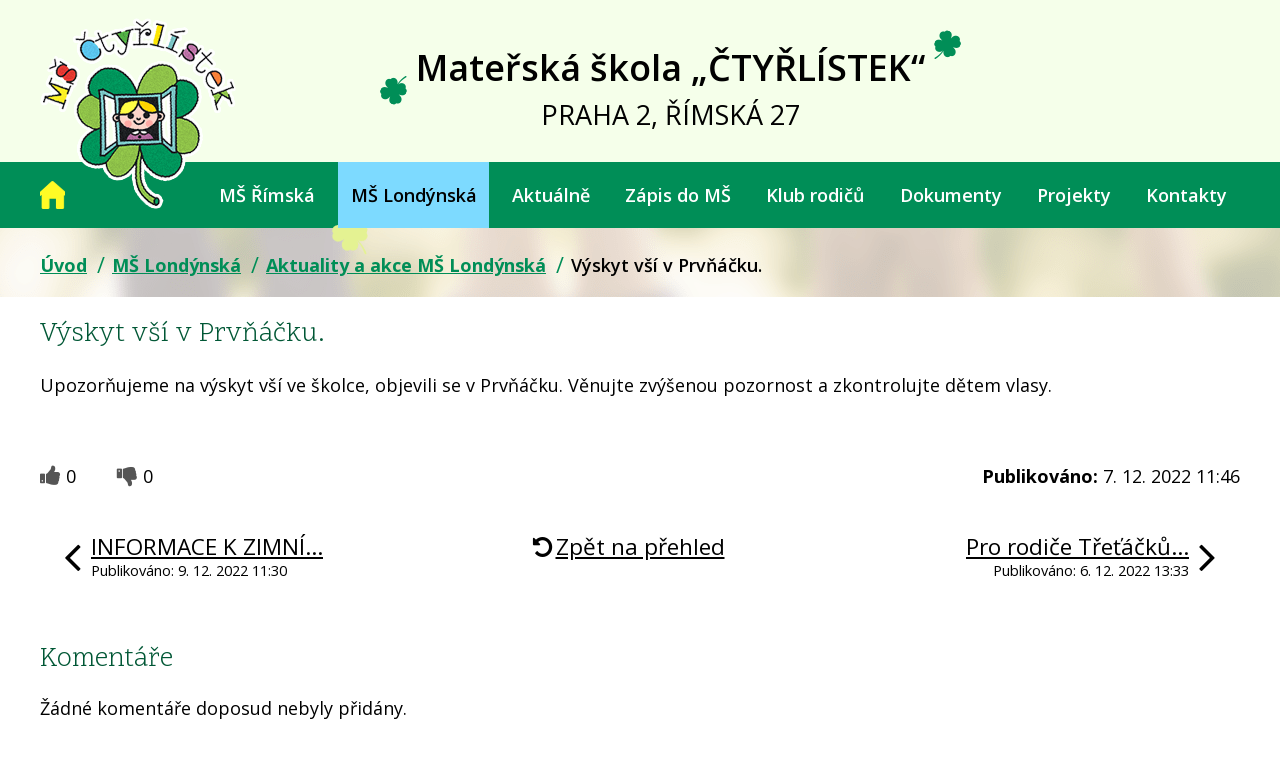

--- FILE ---
content_type: text/html; charset=utf-8
request_url: https://www.ctyrlistek.biz/aktuality-londynska/vyskyt-vsi-v-prvnacku
body_size: 8418
content:
<!DOCTYPE html>
<html lang="cs" data-lang-system="cs">
	<head>



		<!--[if IE]><meta http-equiv="X-UA-Compatible" content="IE=EDGE"><![endif]-->
			<meta name="viewport" content="width=device-width, initial-scale=1, user-scalable=yes">
			<meta http-equiv="content-type" content="text/html; charset=utf-8" />
			<meta name="robots" content="index,follow" />
			<meta name="author" content="Antee s.r.o." />
			<meta name="description" content="Upozorňujeme na výskyt vší ve školce, objevili se v Prvňáčku. Věnujte zvýšenou pozornost a zkontrolujte dětem vlasy.
 " />
			<meta name="keywords" content="mateřská škola, Čtyřlístek, Praha 2, Římská," />
			<meta name="viewport" content="width=device-width, initial-scale=1, user-scalable=yes" />
<title>Výskyt vší v Prvňáčku. | Mateřská škola „ČTYŘLÍSTEK“</title>

		<link rel="stylesheet" type="text/css" href="https://cdn.antee.cz/jqueryui/1.8.20/css/smoothness/jquery-ui-1.8.20.custom.css?v=2" integrity="sha384-969tZdZyQm28oZBJc3HnOkX55bRgehf7P93uV7yHLjvpg/EMn7cdRjNDiJ3kYzs4" crossorigin="anonymous" />
		<link rel="stylesheet" type="text/css" href="/style.php?nid=RVFBV00=&amp;ver=1768399196" />
		<link rel="stylesheet" type="text/css" href="/css/libs.css?ver=1768399900" />
		<link rel="stylesheet" type="text/css" href="https://cdn.antee.cz/genericons/genericons/genericons.css?v=2" integrity="sha384-DVVni0eBddR2RAn0f3ykZjyh97AUIRF+05QPwYfLtPTLQu3B+ocaZm/JigaX0VKc" crossorigin="anonymous" />

		<script src="/js/jquery/jquery-3.0.0.min.js" ></script>
		<script src="/js/jquery/jquery-migrate-3.1.0.min.js" ></script>
		<script src="/js/jquery/jquery-ui.min.js" ></script>
		<script src="/js/jquery/jquery.ui.touch-punch.min.js" ></script>
		<script src="/js/libs.min.js?ver=1768399900" ></script>
		<script src="/js/ipo.min.js?ver=1768399889" ></script>
			<script src="/js/locales/cs.js?ver=1768399196" ></script>

			<script src='https://www.google.com/recaptcha/api.js?hl=cs&render=explicit' ></script>

		<link href="/aktuality-londynska?action=atom" type="application/atom+xml" rel="alternate" title="Aktuality a akce MŠ Londýnská">
		<link href="/aktuality-ms-rimska?action=atom" type="application/atom+xml" rel="alternate" title="Aktuality a akce MŠ Římská">
		<link href="/uredni-deska?action=atom" type="application/atom+xml" rel="alternate" title="Úřední deska">
		<link href="/jidelni-listek-ms-rimska-prehled?action=atom" type="application/atom+xml" rel="alternate" title="Jídelní lístek MŠ Římská - přehled">
		<link href="/jidelni-listek-ms-londynska-prehled?action=atom" type="application/atom+xml" rel="alternate" title="Jídelní lístek MŠ Londýnská- přehled">
		<link href="/informace-pro-rodice?action=atom" type="application/atom+xml" rel="alternate" title="Informace pro rodiče">
		<link href="/akce-na-mesic-rimska?action=atom" type="application/atom+xml" rel="alternate" title="Akce na měsíc MŠ Římská">
		<link href="/akce-na-mesic-londynska?action=atom" type="application/atom+xml" rel="alternate" title="Akce na měsíc MŠ Londýnská">
		<link href="/zapisy-z-jednani-vyboru?action=atom" type="application/atom+xml" rel="alternate" title="Zápisy z jednání výboru">
		<link href="/veverky?action=atom" type="application/atom+xml" rel="alternate" title="Veverky">
		<link href="/berusky?action=atom" type="application/atom+xml" rel="alternate" title="Berušky">
		<link href="/lisky?action=atom" type="application/atom+xml" rel="alternate" title="Lišky">
		<link href="/1-trida?action=atom" type="application/atom+xml" rel="alternate" title="1. třída">
		<link href="/2-trida?action=atom" type="application/atom+xml" rel="alternate" title="2. třída">
		<link href="/3-trida?action=atom" type="application/atom+xml" rel="alternate" title="3. třída">
		<link href="/prazdninovy-provoz-x?action=atom" type="application/atom+xml" rel="alternate" title="Prázdninový provoz">
		<link href="/hodnoceni-skoly?action=atom" type="application/atom+xml" rel="alternate" title="Hodnocení školy">
<link href="https://fonts.googleapis.com/css?family=Open+Sans:400,600,700,800%7CScope+One&amp;subset=latin-ext" rel="stylesheet">
<link rel="stylesheet" type="text/css" href="/file.php?nid=13546&amp;oid=6573527">
<link href="/image.php?nid=13546&amp;oid=6571262" rel="icon" type="image/png">
<link rel="shortcut icon" href="/image.php?nid=13546&amp;oid=6571262">
<script>
ipo.api.live('#snippet-mainSection-customerInfoBox-6239394-', function(el) {
$(el).prependTo("#ipoheader .header-flex .header-flex-item_prihlasit");
});
</script>
<script>
ipo.api.live('#ipocopyright', function(el) {
$(el).insertAfter("#ipocontainer");
});
</script>



<script>
ipo.api.live('#iponavigation', function(el) {
$(el).prependTo("#ipomain");
});
</script>
	</head>

	<body id="page4087163" class="subpage4087163 subpage4123538"
			
			data-nid="13546"
			data-lid="CZ"
			data-oid="4087163"
			data-layout-pagewidth="1024"
			
			data-slideshow-timer="3"
			 data-ipo-article-id="705808"
						
				
				data-layout="responsive" data-viewport_width_responsive="1024"
			>



						<div id="ipocontainer">

			<div class="menu-toggler">

				<span>Menu</span>
				<span class="genericon genericon-menu"></span>
			</div>

			<span id="back-to-top">

				<i class="fa fa-angle-up"></i>
			</span>

			<div id="ipoheader">

				<div class="header-custom">
	<div class="header-flex animated fadeInDown">
		<div class="header-flex-item_logo">
			<a href="/" class="header-logo">
				<img src="/image.php?nid=13546&amp;oid=6571396" alt="logo">
			</a>
		</div>
		<div class="header-flex-item_title">
			<div class=""><span>Mateřská škola „ČTYŘLÍSTEK“</span></div>
			<div>PRAHA 2, ŘÍMSKÁ 27</div>
		</div>
		<div class="header-flex-item_prihlasit">
		</div>
	</div>
</div>			</div>

			<div id="ipotopmenuwrapper">

				<div id="ipotopmenu">
<h4 class="hiddenMenu">Horní menu</h4>
<ul class="topmenulevel1"><li class="topmenuitem1 noborder" id="ipomenu6431196"><a href="/">Úvod</a></li><li class="topmenuitem1" id="ipomenu4123536"><a href="/ms-rimska">MŠ Římská</a><ul class="topmenulevel2"><li class="topmenuitem2" id="ipomenu4182170"><a href="/kontakty-pro-omluvy-deti-ms-rimska">Kontakty pro omluvy dětí</a></li><li class="topmenuitem2" id="ipomenu4128286"><a href="/aktuality-ms-rimska">Aktuality a akce MŠ Římská</a></li><li class="topmenuitem2" id="ipomenu4128299"><a href="/dlouhodoby-plan-akci-rimska">Dlouhodobý plán akcí</a></li><li class="topmenuitem2" id="ipomenu5786681"><a href="/jidelnicek-rimska">Jídelníček</a></li><li class="topmenuitem2" id="ipomenu4128287"><a href="/nase-tridy-rimska">Naše třídy</a></li><li class="topmenuitem2" id="ipomenu4128290"><a href="/jak-vypada-nas-den-rimska">Jak vypadá náš den</a></li><li class="topmenuitem2" id="ipomenu4128289"><a href="/krouzky-rimska">Kroužky</a></li><li class="topmenuitem2" id="ipomenu4128301"><a href="/nas-tym-rimska">Náš tým</a></li><li class="topmenuitem2" id="ipomenu4128304"><a href="/fotogalerie-rimska">Fotogalerie</a></li><li class="topmenuitem2" id="ipomenu4227737"><a href="/fotogalerie-nase-akce-rimska">Fotogalerie - naše akce</a></li><li class="topmenuitem2" id="ipomenu8071802"><a href="/distancni-vyuka">Distanční výuka</a><ul class="topmenulevel3"><li class="topmenuitem3" id="ipomenu8071807"><a href="/berusky">Berušky</a></li><li class="topmenuitem3" id="ipomenu8071806"><a href="/veverky">Veverky</a></li><li class="topmenuitem3" id="ipomenu8071809"><a href="/lisky">Lišky</a></li></ul></li></ul></li><li class="topmenuitem1 active" id="ipomenu4123538"><a href="/ms-londynska">MŠ Londýnská</a><ul class="topmenulevel2"><li class="topmenuitem2" id="ipomenu4182195"><a href="/kontakty-pro-omluvy-deti-londynska">Kontakty pro omluvy dětí</a></li><li class="topmenuitem2 active" id="ipomenu4087163"><a href="/aktuality-londynska">Aktuality a akce MŠ Londýnská</a></li><li class="topmenuitem2" id="ipomenu4087173"><a href="/dlouhodoby-plan-akci-londynska">Dlouhodobý plán akcí</a></li><li class="topmenuitem2" id="ipomenu5786794"><a href="/jidelnicek-londynska">Jídelníček</a></li><li class="topmenuitem2" id="ipomenu4087164"><a href="/nase-tridy-londynska">Naše třídy</a></li><li class="topmenuitem2" id="ipomenu4087165"><a href="/jak-vypada-nas-den-londynska">Jak vypadá náš den</a></li><li class="topmenuitem2" id="ipomenu4087166"><a href="/krouzky-londynska">Kroužky</a></li><li class="topmenuitem2" id="ipomenu4087161"><a href="/nas-tym-londynska">Náš tým</a></li><li class="topmenuitem2" id="ipomenu4087175"><a href="/fotogalerie-londynska">Fotogalerie</a></li><li class="topmenuitem2" id="ipomenu4227739"><a href="/fotogalerie-nase-akce-londynska">Fotogalerie - naše akce</a></li><li class="topmenuitem2" id="ipomenu8073301"><a href="/distancni-vyuka-ms-londynska">Distanční výuka</a><ul class="topmenulevel3"><li class="topmenuitem3" id="ipomenu8073304"><a href="/1-trida">1. třída</a></li><li class="topmenuitem3" id="ipomenu8073305"><a href="/2-trida">2. třída</a></li><li class="topmenuitem3" id="ipomenu8073308"><a href="/3-trida">3. třída</a></li></ul></li></ul></li><li class="topmenuitem1" id="ipomenu5033807"><a href="/aktualne">Aktuálně</a><ul class="topmenulevel2"><li class="topmenuitem2" id="ipomenu8111663"><a href="/prazdninovy-provoz-x">Prázdninový provoz</a></li><li class="topmenuitem2" id="ipomenu5951993"><a href="/informace-pro-rodice">Informace pro rodiče</a></li><li class="topmenuitem2" id="ipomenu6625671"><a href="/organizace-skolniho-roku">Organizace školního roku</a></li><li class="topmenuitem2" id="ipomenu4645354"><a href="/volne_pracovni_pozice">Volné pracovní pozice</a></li><li class="topmenuitem2" id="ipomenu5033820"><a href="/rizeni">Výběrová řízení</a></li><li class="topmenuitem2" id="ipomenu5767970"><a href="/uzitecne-odkazy">Užitečné odkazy</a></li></ul></li><li class="topmenuitem1" id="ipomenu4228656"><a href="/zapis-do-ms">Zápis do MŠ</a><ul class="topmenulevel2"><li class="topmenuitem2" id="ipomenu10941763"><a href="/hodnoceni-skoly">Hodnocení školy</a></li></ul></li><li class="topmenuitem1" id="ipomenu4087160"><a href="/klub-rodicu">Klub rodičů</a><ul class="topmenulevel2"><li class="topmenuitem2" id="ipomenu7742832"><a href="/uzitecne-telefonni-kontakty">Užitečné telefonní kontakty</a></li><li class="topmenuitem2" id="ipomenu6454880"><a href="/stanovy-klubu-rodicu">Stanovy</a></li><li class="topmenuitem2" id="ipomenu6454884"><a href="/formy-spoluprace-rodiny-a-skoly">Formy spolupráce rodiny a školy</a></li><li class="topmenuitem2" id="ipomenu6454886"><a href="/kontakty-na-cleny-vyboru-klubu-rodicu">Kontakty na členy výboru</a></li><li class="topmenuitem2" id="ipomenu6454901"><a href="/plan-spoluprace">Plán spolupráce</a></li><li class="topmenuitem2" id="ipomenu6454821"><a href="/zapisy-z-jednani-vyboru">Zápisy z jednání výboru</a></li></ul></li><li class="topmenuitem1" id="ipomenu4183270"><a href="/dokumenty">Dokumenty</a><ul class="topmenulevel2"><li class="topmenuitem2" id="ipomenu6625794"><a href="/skolni-dokumenty">Školní dokumenty</a></li><li class="topmenuitem2" id="ipomenu4183627"><a href="/platby">Platby</a></li><li class="topmenuitem2" id="ipomenu5511007"><a href="/uredni-deska">Úřední deska</a></li><li class="topmenuitem2" id="ipomenu6300944"><a href="/gdpr">GDPR</a></li></ul></li><li class="topmenuitem1" id="ipomenu6436630"><a href="/projekty">Projekty</a><ul class="topmenulevel2"><li class="topmenuitem2" id="ipomenu6641456"><a href="/sablony-1">Šablony 1</a></li><li class="topmenuitem2" id="ipomenu6641457"><a href="/sablony-2">Šablony 2</a></li><li class="topmenuitem2" id="ipomenu6641459"><a href="/rodice-vitani">Rodiče vítáni</a></li><li class="topmenuitem2" id="ipomenu6641461"><a href="/zdrava-skolni-jidelna">Zdravá školní jídelna</a></li><li class="topmenuitem2" id="ipomenu6641464"><a href="/ukoncene-projekty-vystupy-gss">Ukončené projekty – výstupy -GSS</a></li><li class="topmenuitem2" id="ipomenu9109041"><a href="/digitalizujeme-skolu-narodni-plan-obnovy">Digitalizujeme školu - národní plán obnovy</a></li><li class="topmenuitem2" id="ipomenu9109485"><a href="/sablony-3">Šablony 3</a></li><li class="topmenuitem2" id="ipomenu10451379"><a href="/operacni-program-jan-amos-komensky">Operační program Jan Ámos Komenský</a></li></ul></li><li class="topmenuitem1" id="ipomenu6431323"><a href="/kontakty">Kontakty</a></li></ul>
					<div class="cleartop"></div>
				</div>
			</div>
			<div id="ipomain">
				<div id="snippet-mainSection-customerInfoBox-6239394-">	<div class="customer-box customer-info-box-6239394">
		<h4 class="newsheader">Přihlášení</h4>
		<div class="newsbody">
				<div class="customer-logged-out">
					<div class="customer-link-login">
						<a href="/prihlaseni" >Přihlášení</a>
					</div>
					<div class="customer-link-registration">
						<a href="/prihlaseni?action=registration">Registrovat</a>
					</div>
					<div class="customer-link-password-recovery">
						<a href="/prihlaseni?action=passwordRecovery">Zapomenuté heslo</a>
					</div>
				</div>
		</div>
	</div>
</div>
				<div id="ipomainframe">
					<div id="ipopage">
<div id="iponavigation">
	<h5 class="hiddenMenu">Drobečková navigace</h5>
	<p>
			<a href="/">Úvod</a> <span class="separator">&gt;</span>
			<a href="/ms-londynska">MŠ Londýnská</a> <span class="separator">&gt;</span>
			<a href="/aktuality-londynska">Aktuality a akce MŠ Londýnská</a> <span class="separator">&gt;</span>
			<span class="currentPage">Výskyt vší v Prvňáčku.</span>
	</p>

</div>
						<div class="ipopagetext">
							<div class="blog view-detail content">
								
								<h1>Výskyt vší v Prvňáčku.</h1>

<div id="snippet--flash"></div>
								
																	

<hr class="cleaner">




<hr class="cleaner">

<div class="article">
	

	<div class="paragraph text clearfix">
<p>Upozorňujeme na výskyt vší ve školce, objevili se v Prvňáčku. Věnujte zvýšenou pozornost a zkontrolujte dětem vlasy.</p>
<p> </p>	</div>
		
<div id="snippet--images"><div class="images clearfix">

	</div>
</div>


<div id="snippet--uploader"></div>			<div class="article-footer">
							<div id="snippet-assessment-assessment711967"><div class="ratings">
	<div class="ratings-item">
		<a class="like ajax" href="/aktuality-londynska/vyskyt-vsi-v-prvnacku?assessment-id=711967&amp;assessment-value=1&amp;do=assessment-assess" title="líbí se mi" rel="nofollow"><i class="fa fa-thumbs-up"></i></a>
		<span title="0 lidem se toto líbí">0</span>
	</div>
	<div class="ratings-item">
		<a class="dislike ajax" href="/aktuality-londynska/vyskyt-vsi-v-prvnacku?assessment-id=711967&amp;assessment-value=0&amp;do=assessment-assess" title="nelíbí se mi" rel="nofollow"><i class="fa fa-thumbs-down"></i></a>
		<span title="0 lidem se toto nelíbí">0</span>
	</div>
</div>
</div>						<div class="published"><span>Publikováno:</span> 7. 12. 2022 11:46</div>

					</div>
	
</div>

<hr class="cleaner">
<div class="content-paginator clearfix">
	<span class="linkprev">
		<a href="/aktuality-londynska/informace-k-zimni-skole-v-prirode-duncan-janse-lazne">

			<span class="linkprev-chevron">
				<i class="fa fa-angle-left"></i>
			</span>
			<span class="linkprev-text">
				<span class="linkprev-title">INFORMACE K ZIMNÍ…</span>
				<span class="linkprev-date">Publikováno: 9. 12. 2022 11:30</span>
			</span>
		</a>
	</span>
	<span class="linkback">
		<a href='/aktuality-londynska'>
			<span class="linkback-chevron">
				<i class="fa fa-undo"></i>
			</span>
			<span class="linkback-text">
				<span>Zpět na přehled</span>
			</span>
		</a>
	</span>
	<span class="linknext">
		<a href="/aktuality-londynska/pro-rodice-tretacku-patecni-navsteva-galerie">

			<span class="linknext-chevron">
				<i class="fa fa-angle-right"></i>
			</span>
			<span class="linknext-text">
				<span class="linknext-title">Pro rodiče Třeťáčků…</span>
				<span class="linknext-date">Publikováno: 6. 12. 2022 13:33</span>
			</span>
		</a>
	</span>
</div>

	<h2 id="discussion">Komentáře</h2>
		
	<hr class="cleaner">
			<p>Žádné komentáře doposud nebyly přidány.</p>
	

	<div class="add-comment">

		<h2>Přidat komentář</h2>
<form action="/aktuality-londynska/vyskyt-vsi-v-prvnacku?do=discussion-addComment-submit&amp;action=detail&amp;id=705808" method="post" id="frm-discussion-addComment" data-validate>
<div class="form-vertical">
<div class="form-item" id="frmaddComment-title-pair"><div class="form-item-label"><label class="required" for="frmaddComment-title">Název<span class="meta"> - povinné</span></label></div><div class="form-item-field"><input type="text" maxlength="45" name="title" id="frmaddComment-title" value=""> </div></div><div class="form-item" id="frmaddComment-name-pair"><div class="form-item-label"><label class="required" for="frmaddComment-name">Jméno<span class="meta"> - povinné</span></label></div><div class="form-item-field"><input type="text" name="name" id="frmaddComment-name" value=""> </div></div><div class="form-item" id="frmaddComment-email-pair"><div class="form-item-label"><label for="frmaddComment-email">Email<span class="meta"> - povinné, nebude zveřejněno</span></label></div><div class="form-item-field"><input type="email" name="email" id="frmaddComment-email" value=""> </div></div><div class="form-item" id="frmaddComment-text-pair"><div class="form-item-label"><label class="required" for="frmaddComment-text">Text<span class="meta"> - povinné</span></label></div><div class="form-item-field"><textarea cols="40" rows="10" name="text" id="frmaddComment-text"></textarea> </div></div><div class="form-item approval"> Vámi zadané osobní údaje budeme zpracovávat za účelem odpovědi. Bližší informace naleznete v <a target='_blank' href='/aktuality-londynska?type=registry&action=personalDataProcessing'>zásadách zpracování osobních údajů</a></div><div class="form-item recaptcha"><div class="form-item-label"><label for="frmaddComment-antispam">Prosím potvrďte<span class="meta"> - povinné</span></label></div><div data-sitekey="6Ld5hYkUAAAAAFHoB0rCpuV8oevVjvOmsVeb0lWR" class="g-recaptcha form-item-field"></div></div><div class="form-item buttons"><div class="form-item-label"></div><div class="form-item-field"><input type="submit" class="action-button" name="insert" id="frmaddComment-insert" value="Vložit"> </div></div></div>
<div style="display: none;"><label class="required" for="frmaddComment-www">Nechte prosím toto pole prázdné, používá se pro ochranu proti spamu.<span class="meta"> - povinné</span></label><input type="text" name="www" id="frmaddComment-www" value=""> </div><div><input type="hidden" name="timestamp" id="frmaddComment-timestamp" value="1769145336"><input type="hidden" name="replyId" id="frmaddComment-replyId" value=""></div></form>

<!-- Nette Form validator -->

<script >
	/* <![CDATA[ */

	var nette = nette || { };

	nette.getValue = function(elem) {
		if (!elem) {
			return void 0;
		}

		if (!elem.nodeName) { // radio
			for (var i = 0, len = elem.length; i < len; i++) {
				if (elem[i].checked) {
					return elem[i].value;
				}
			}
			return null;
		}

		if (elem.nodeName.toLowerCase() === 'select') {
			var index = elem.selectedIndex, options = elem.options;

			if (index < 0) {
				return null;

			} else if (elem.type === 'select-one') {
				return options[index].value;
			}

			for (var i = 0, values = [], len = options.length; i < len; i++) {
				if (options[i].selected) {
					values.push(options[i].value);
				}
			}
			return values;
		}

		if (elem.type === 'checkbox') {
			return elem.checked;
		}

		return elem.value.replace(/^\s+|\s+$/g, '');
	}


	nette.getFormValidators = function(form) {
		var id = form.getAttributeNode('id').nodeValue;
		return this.forms[id] ? this.forms[id].validators : [];
	}


	nette.validateControl = function(control) {
		var validator = this.getFormValidators(control.form)[control.name];
		return validator ? validator(control) : null;
	}


	nette.validateForm = function(sender) {
		var form = sender.form || sender;
		var validators = this.getFormValidators(form);
		for (var name in validators) {
			var error = validators[name](sender);
			if (error) {
				if (form[name].focus) {
					form[name].focus();
				}
				alert(error);
				return false;
			}
		}
		return true;
	}


	nette.toggle = function(id, visible) {
		var elem = document.getElementById(id);
		if (elem) {
			elem.style.display = visible ? "" : "none";
		}
	}

	/* ]]> */
</script>

<script >
	/* <![CDATA[ */

	nette.forms = nette.forms || { };

	nette.forms["frm-discussion-addComment"] = {
		validators: {
			"www": function(sender) {
		var res, val, form = sender.form || sender;
					val = nette.getValue(form["www"]); res = val!='' && val!="";
			if (res) return "Nechte pros\u00edm toto pole pr\u00e1zdn\u00e9, pou\u017e\u00edv\u00e1 se pro ochranu proti spamu.";
	},
		"title": function(sender) {
		var res, val, form = sender.form || sender;
					val = nette.getValue(form["title"]); res = val!='' && val!="";
			if (!res) return "Zadejte n\u00e1zev, pros\u00edm.";
			res = (val = nette.getValue(form["title"])).length<=45;
			if (!res) return "N\u00e1zev m\u016f\u017ee obsahovat maxim\u00e1ln\u011b 45 znak\u016f.";
	},
		"name": function(sender) {
		var res, val, form = sender.form || sender;
					val = nette.getValue(form["name"]); res = val!='' && val!="";
			if (!res) return "Zadejte, pros\u00edm, jm\u00e9no.";
			val = nette.getValue(form["name"]); res = val!='' && val!="";
			if (res) {
				res = (val = nette.getValue(form["name"])).length<=45;
				if (!res) return "Jm\u00e9no m\u016f\u017ee obsahovat maxim\u00e1ln\u011b 45 znak\u016f.";
			}
	},
		"email": function(sender) {
		var res, val, form = sender.form || sender;
					res = /^[^@\s]+@[^@\s]+\.[a-z]{2,10}$/i.test(val = nette.getValue(form["email"]));
			if (!res) return "Zadejte e-mail, pros\u00edm.";
	},
		"text": function(sender) {
		var res, val, form = sender.form || sender;
					val = nette.getValue(form["text"]); res = val!='' && val!="";
			if (!res) return "Vypl\u0148te text, pros\u00edm.";
	}
		},

	toggle: function(sender) {
		var visible, res, form = sender.form || sender;
			}
	}


	
	/* ]]> */
</script>

<script >
	var form = document.querySelector('#' + "frm-discussion-addComment" + '[data-validate]');
	if (form) {
		if (form.dataset.validate.length > 0) {
			var triggers = form.dataset.validate.split(" ");
			var allTriggersExist = true;
			for (var i = 0; i < triggers.length; i++) {
				var submit = form.querySelector('#' + triggers[i]);
				if (!submit) {
					allTriggersExist = false;
				}
				break;
			}
			if (allTriggersExist) {
				for (var i = 0; i < triggers.length; i++) {
					var submit = form.querySelector('#' + triggers[i]);
					if (submit) {
						submit.addEventListener('click', function (ev) {
							if (!nette.validateForm(ev.target)) {
								ev.preventDefault();
							}
						})
					}
				}
			} else {
				form.addEventListener('submit', function(ev) {
					if (!nette.validateForm(ev.target)) {
						ev.preventDefault();
					}
				})
			}
		} else {
			form.addEventListener('submit', function(ev) {
				if (!nette.validateForm(ev.target)) {
					ev.preventDefault();
				}
			})
		}
	}
</script>
<!-- /Nette Form validator -->
	</div>
															</div>
						</div>
					</div>


					

					

					<div class="hrclear"></div>
					<div id="ipocopyright">
<div class="copyright">
	<div class="o-nas-bcg">
	<div class="footer-custom">
		<div class="o-nas">
			<h2>Krátce o škole</h2>
			<p>Mateřská škola „Čtyřlístek“ Praha 2, Římská 27 je mateřská škola, která je tvořena dvěma součástmi: Mateřskou školou 
				v Římské ul. č. 27 a Mateřskou školou v Londýnské ul.č. 19. Sídlo mateřské školy je v Římské ulici, škola v Londýnské
				ulici je pobočkou. Jedná se o školu rodinného typu. Program školy je zaměřený na vedení dětí k samostatnosti a zodpovědnosti,
				ke zdravému životnímu stylu, estetické a pohybové aktivity, environmentální výchovu a spolupráci s rodinou.</p>
		</div>
	</div>
</div>
<div class="footer-custom footer-kontakty">
	<h2>Kontakty</h2>
	<div class="footer-flex">
		<div class="footer-item">
			<h3>Římská 27 , Praha 2</h3>
			<p><strong>Tel.: </strong><a href="tel:+420222520429">222 520 429</a></p>
			<p><strong>Email: </strong><a href="mailto:rimska@ctyrlistek.biz">rimska@ctyrlistek.biz</a></p>
			<p><strong>Provozní doba: </strong>7:00 - 17:30 h</p>
			<p><strong>Školní jídelna: </strong><a href="tel:+420222520429">222 520 429</a></p>
		</div>
		<div class="footer-item">
			<h3>Londýnská 19, Praha 2</h3>
			<p><strong>Tel.: </strong><a href="tel:+420222518329">222 518 329</a></p>
			<p><strong>Email: </strong><a href="mailto:londynska@ctyrlistek.biz">londynska@ctyrlistek.biz</a></p>
			<p><strong>Provozní doba: </strong>6:30 - 17:00 h</p>
			<p><strong>Školní jídelna: </strong><a href="tel:+420222518329">222 518 329</a></p>
		</div>
		<div class="footer-item">
			<h3>Zřizovatel</h3>
			<p>Městská část Praha 2</p>
			<p>nám. Míru 20</p>
			<p>PSČ: 120 00, Praha 2</p>
		</div>
	</div>
	<div class="antee">
		© 2026 Mateřská škola, <a href="mailto:rimska@ctyrlistek.biz">Kontaktovat webmastera</a>, <span id="links"><a href="/ms-rimska">MŠ Římská</a>, <a href="/ms-londynska">MŠ Londýnská</a>, <a href="/mapa-stranek">Mapa stránek</a>, <a href="/prohlaseni-o-pristupnosti">Prohlášení o přístupnosti</a></span><br>ANTEE s.r.o. - <a href="https://www.antee.cz" rel="nofollow">Tvorba webových stránek</a>, Redakční systém IPO
	</div>
</div>

</div>
					</div>
					<div id="ipostatistics">
<script >
	var _paq = _paq || [];
	_paq.push(['disableCookies']);
	_paq.push(['trackPageView']);
	_paq.push(['enableLinkTracking']);
	(function() {
		var u="https://matomo.antee.cz/";
		_paq.push(['setTrackerUrl', u+'piwik.php']);
		_paq.push(['setSiteId', 4026]);
		var d=document, g=d.createElement('script'), s=d.getElementsByTagName('script')[0];
		g.defer=true; g.async=true; g.src=u+'piwik.js'; s.parentNode.insertBefore(g,s);
	})();
</script>
<script >
	$(document).ready(function() {
		$('a[href^="mailto"]').on("click", function(){
			_paq.push(['setCustomVariable', 1, 'Click mailto','Email='+this.href.replace(/^mailto:/i,'') + ' /Page = ' +  location.href,'page']);
			_paq.push(['trackGoal', null]);
			_paq.push(['trackPageView']);
		});

		$('a[href^="tel"]').on("click", function(){
			_paq.push(['setCustomVariable', 1, 'Click telefon','Telefon='+this.href.replace(/^tel:/i,'') + ' /Page = ' +  location.href,'page']);
			_paq.push(['trackPageView']);
		});
	});
</script>
					</div>

					<div id="ipofooter">
						
					</div>
				</div>
			</div>
		</div>
	</body>
</html>


--- FILE ---
content_type: text/html; charset=utf-8
request_url: https://www.google.com/recaptcha/api2/anchor?ar=1&k=6Ld5hYkUAAAAAFHoB0rCpuV8oevVjvOmsVeb0lWR&co=aHR0cHM6Ly93d3cuY3R5cmxpc3Rlay5iaXo6NDQz&hl=cs&v=PoyoqOPhxBO7pBk68S4YbpHZ&size=normal&anchor-ms=20000&execute-ms=30000&cb=grc77jyp8hbq
body_size: 49618
content:
<!DOCTYPE HTML><html dir="ltr" lang="cs"><head><meta http-equiv="Content-Type" content="text/html; charset=UTF-8">
<meta http-equiv="X-UA-Compatible" content="IE=edge">
<title>reCAPTCHA</title>
<style type="text/css">
/* cyrillic-ext */
@font-face {
  font-family: 'Roboto';
  font-style: normal;
  font-weight: 400;
  font-stretch: 100%;
  src: url(//fonts.gstatic.com/s/roboto/v48/KFO7CnqEu92Fr1ME7kSn66aGLdTylUAMa3GUBHMdazTgWw.woff2) format('woff2');
  unicode-range: U+0460-052F, U+1C80-1C8A, U+20B4, U+2DE0-2DFF, U+A640-A69F, U+FE2E-FE2F;
}
/* cyrillic */
@font-face {
  font-family: 'Roboto';
  font-style: normal;
  font-weight: 400;
  font-stretch: 100%;
  src: url(//fonts.gstatic.com/s/roboto/v48/KFO7CnqEu92Fr1ME7kSn66aGLdTylUAMa3iUBHMdazTgWw.woff2) format('woff2');
  unicode-range: U+0301, U+0400-045F, U+0490-0491, U+04B0-04B1, U+2116;
}
/* greek-ext */
@font-face {
  font-family: 'Roboto';
  font-style: normal;
  font-weight: 400;
  font-stretch: 100%;
  src: url(//fonts.gstatic.com/s/roboto/v48/KFO7CnqEu92Fr1ME7kSn66aGLdTylUAMa3CUBHMdazTgWw.woff2) format('woff2');
  unicode-range: U+1F00-1FFF;
}
/* greek */
@font-face {
  font-family: 'Roboto';
  font-style: normal;
  font-weight: 400;
  font-stretch: 100%;
  src: url(//fonts.gstatic.com/s/roboto/v48/KFO7CnqEu92Fr1ME7kSn66aGLdTylUAMa3-UBHMdazTgWw.woff2) format('woff2');
  unicode-range: U+0370-0377, U+037A-037F, U+0384-038A, U+038C, U+038E-03A1, U+03A3-03FF;
}
/* math */
@font-face {
  font-family: 'Roboto';
  font-style: normal;
  font-weight: 400;
  font-stretch: 100%;
  src: url(//fonts.gstatic.com/s/roboto/v48/KFO7CnqEu92Fr1ME7kSn66aGLdTylUAMawCUBHMdazTgWw.woff2) format('woff2');
  unicode-range: U+0302-0303, U+0305, U+0307-0308, U+0310, U+0312, U+0315, U+031A, U+0326-0327, U+032C, U+032F-0330, U+0332-0333, U+0338, U+033A, U+0346, U+034D, U+0391-03A1, U+03A3-03A9, U+03B1-03C9, U+03D1, U+03D5-03D6, U+03F0-03F1, U+03F4-03F5, U+2016-2017, U+2034-2038, U+203C, U+2040, U+2043, U+2047, U+2050, U+2057, U+205F, U+2070-2071, U+2074-208E, U+2090-209C, U+20D0-20DC, U+20E1, U+20E5-20EF, U+2100-2112, U+2114-2115, U+2117-2121, U+2123-214F, U+2190, U+2192, U+2194-21AE, U+21B0-21E5, U+21F1-21F2, U+21F4-2211, U+2213-2214, U+2216-22FF, U+2308-230B, U+2310, U+2319, U+231C-2321, U+2336-237A, U+237C, U+2395, U+239B-23B7, U+23D0, U+23DC-23E1, U+2474-2475, U+25AF, U+25B3, U+25B7, U+25BD, U+25C1, U+25CA, U+25CC, U+25FB, U+266D-266F, U+27C0-27FF, U+2900-2AFF, U+2B0E-2B11, U+2B30-2B4C, U+2BFE, U+3030, U+FF5B, U+FF5D, U+1D400-1D7FF, U+1EE00-1EEFF;
}
/* symbols */
@font-face {
  font-family: 'Roboto';
  font-style: normal;
  font-weight: 400;
  font-stretch: 100%;
  src: url(//fonts.gstatic.com/s/roboto/v48/KFO7CnqEu92Fr1ME7kSn66aGLdTylUAMaxKUBHMdazTgWw.woff2) format('woff2');
  unicode-range: U+0001-000C, U+000E-001F, U+007F-009F, U+20DD-20E0, U+20E2-20E4, U+2150-218F, U+2190, U+2192, U+2194-2199, U+21AF, U+21E6-21F0, U+21F3, U+2218-2219, U+2299, U+22C4-22C6, U+2300-243F, U+2440-244A, U+2460-24FF, U+25A0-27BF, U+2800-28FF, U+2921-2922, U+2981, U+29BF, U+29EB, U+2B00-2BFF, U+4DC0-4DFF, U+FFF9-FFFB, U+10140-1018E, U+10190-1019C, U+101A0, U+101D0-101FD, U+102E0-102FB, U+10E60-10E7E, U+1D2C0-1D2D3, U+1D2E0-1D37F, U+1F000-1F0FF, U+1F100-1F1AD, U+1F1E6-1F1FF, U+1F30D-1F30F, U+1F315, U+1F31C, U+1F31E, U+1F320-1F32C, U+1F336, U+1F378, U+1F37D, U+1F382, U+1F393-1F39F, U+1F3A7-1F3A8, U+1F3AC-1F3AF, U+1F3C2, U+1F3C4-1F3C6, U+1F3CA-1F3CE, U+1F3D4-1F3E0, U+1F3ED, U+1F3F1-1F3F3, U+1F3F5-1F3F7, U+1F408, U+1F415, U+1F41F, U+1F426, U+1F43F, U+1F441-1F442, U+1F444, U+1F446-1F449, U+1F44C-1F44E, U+1F453, U+1F46A, U+1F47D, U+1F4A3, U+1F4B0, U+1F4B3, U+1F4B9, U+1F4BB, U+1F4BF, U+1F4C8-1F4CB, U+1F4D6, U+1F4DA, U+1F4DF, U+1F4E3-1F4E6, U+1F4EA-1F4ED, U+1F4F7, U+1F4F9-1F4FB, U+1F4FD-1F4FE, U+1F503, U+1F507-1F50B, U+1F50D, U+1F512-1F513, U+1F53E-1F54A, U+1F54F-1F5FA, U+1F610, U+1F650-1F67F, U+1F687, U+1F68D, U+1F691, U+1F694, U+1F698, U+1F6AD, U+1F6B2, U+1F6B9-1F6BA, U+1F6BC, U+1F6C6-1F6CF, U+1F6D3-1F6D7, U+1F6E0-1F6EA, U+1F6F0-1F6F3, U+1F6F7-1F6FC, U+1F700-1F7FF, U+1F800-1F80B, U+1F810-1F847, U+1F850-1F859, U+1F860-1F887, U+1F890-1F8AD, U+1F8B0-1F8BB, U+1F8C0-1F8C1, U+1F900-1F90B, U+1F93B, U+1F946, U+1F984, U+1F996, U+1F9E9, U+1FA00-1FA6F, U+1FA70-1FA7C, U+1FA80-1FA89, U+1FA8F-1FAC6, U+1FACE-1FADC, U+1FADF-1FAE9, U+1FAF0-1FAF8, U+1FB00-1FBFF;
}
/* vietnamese */
@font-face {
  font-family: 'Roboto';
  font-style: normal;
  font-weight: 400;
  font-stretch: 100%;
  src: url(//fonts.gstatic.com/s/roboto/v48/KFO7CnqEu92Fr1ME7kSn66aGLdTylUAMa3OUBHMdazTgWw.woff2) format('woff2');
  unicode-range: U+0102-0103, U+0110-0111, U+0128-0129, U+0168-0169, U+01A0-01A1, U+01AF-01B0, U+0300-0301, U+0303-0304, U+0308-0309, U+0323, U+0329, U+1EA0-1EF9, U+20AB;
}
/* latin-ext */
@font-face {
  font-family: 'Roboto';
  font-style: normal;
  font-weight: 400;
  font-stretch: 100%;
  src: url(//fonts.gstatic.com/s/roboto/v48/KFO7CnqEu92Fr1ME7kSn66aGLdTylUAMa3KUBHMdazTgWw.woff2) format('woff2');
  unicode-range: U+0100-02BA, U+02BD-02C5, U+02C7-02CC, U+02CE-02D7, U+02DD-02FF, U+0304, U+0308, U+0329, U+1D00-1DBF, U+1E00-1E9F, U+1EF2-1EFF, U+2020, U+20A0-20AB, U+20AD-20C0, U+2113, U+2C60-2C7F, U+A720-A7FF;
}
/* latin */
@font-face {
  font-family: 'Roboto';
  font-style: normal;
  font-weight: 400;
  font-stretch: 100%;
  src: url(//fonts.gstatic.com/s/roboto/v48/KFO7CnqEu92Fr1ME7kSn66aGLdTylUAMa3yUBHMdazQ.woff2) format('woff2');
  unicode-range: U+0000-00FF, U+0131, U+0152-0153, U+02BB-02BC, U+02C6, U+02DA, U+02DC, U+0304, U+0308, U+0329, U+2000-206F, U+20AC, U+2122, U+2191, U+2193, U+2212, U+2215, U+FEFF, U+FFFD;
}
/* cyrillic-ext */
@font-face {
  font-family: 'Roboto';
  font-style: normal;
  font-weight: 500;
  font-stretch: 100%;
  src: url(//fonts.gstatic.com/s/roboto/v48/KFO7CnqEu92Fr1ME7kSn66aGLdTylUAMa3GUBHMdazTgWw.woff2) format('woff2');
  unicode-range: U+0460-052F, U+1C80-1C8A, U+20B4, U+2DE0-2DFF, U+A640-A69F, U+FE2E-FE2F;
}
/* cyrillic */
@font-face {
  font-family: 'Roboto';
  font-style: normal;
  font-weight: 500;
  font-stretch: 100%;
  src: url(//fonts.gstatic.com/s/roboto/v48/KFO7CnqEu92Fr1ME7kSn66aGLdTylUAMa3iUBHMdazTgWw.woff2) format('woff2');
  unicode-range: U+0301, U+0400-045F, U+0490-0491, U+04B0-04B1, U+2116;
}
/* greek-ext */
@font-face {
  font-family: 'Roboto';
  font-style: normal;
  font-weight: 500;
  font-stretch: 100%;
  src: url(//fonts.gstatic.com/s/roboto/v48/KFO7CnqEu92Fr1ME7kSn66aGLdTylUAMa3CUBHMdazTgWw.woff2) format('woff2');
  unicode-range: U+1F00-1FFF;
}
/* greek */
@font-face {
  font-family: 'Roboto';
  font-style: normal;
  font-weight: 500;
  font-stretch: 100%;
  src: url(//fonts.gstatic.com/s/roboto/v48/KFO7CnqEu92Fr1ME7kSn66aGLdTylUAMa3-UBHMdazTgWw.woff2) format('woff2');
  unicode-range: U+0370-0377, U+037A-037F, U+0384-038A, U+038C, U+038E-03A1, U+03A3-03FF;
}
/* math */
@font-face {
  font-family: 'Roboto';
  font-style: normal;
  font-weight: 500;
  font-stretch: 100%;
  src: url(//fonts.gstatic.com/s/roboto/v48/KFO7CnqEu92Fr1ME7kSn66aGLdTylUAMawCUBHMdazTgWw.woff2) format('woff2');
  unicode-range: U+0302-0303, U+0305, U+0307-0308, U+0310, U+0312, U+0315, U+031A, U+0326-0327, U+032C, U+032F-0330, U+0332-0333, U+0338, U+033A, U+0346, U+034D, U+0391-03A1, U+03A3-03A9, U+03B1-03C9, U+03D1, U+03D5-03D6, U+03F0-03F1, U+03F4-03F5, U+2016-2017, U+2034-2038, U+203C, U+2040, U+2043, U+2047, U+2050, U+2057, U+205F, U+2070-2071, U+2074-208E, U+2090-209C, U+20D0-20DC, U+20E1, U+20E5-20EF, U+2100-2112, U+2114-2115, U+2117-2121, U+2123-214F, U+2190, U+2192, U+2194-21AE, U+21B0-21E5, U+21F1-21F2, U+21F4-2211, U+2213-2214, U+2216-22FF, U+2308-230B, U+2310, U+2319, U+231C-2321, U+2336-237A, U+237C, U+2395, U+239B-23B7, U+23D0, U+23DC-23E1, U+2474-2475, U+25AF, U+25B3, U+25B7, U+25BD, U+25C1, U+25CA, U+25CC, U+25FB, U+266D-266F, U+27C0-27FF, U+2900-2AFF, U+2B0E-2B11, U+2B30-2B4C, U+2BFE, U+3030, U+FF5B, U+FF5D, U+1D400-1D7FF, U+1EE00-1EEFF;
}
/* symbols */
@font-face {
  font-family: 'Roboto';
  font-style: normal;
  font-weight: 500;
  font-stretch: 100%;
  src: url(//fonts.gstatic.com/s/roboto/v48/KFO7CnqEu92Fr1ME7kSn66aGLdTylUAMaxKUBHMdazTgWw.woff2) format('woff2');
  unicode-range: U+0001-000C, U+000E-001F, U+007F-009F, U+20DD-20E0, U+20E2-20E4, U+2150-218F, U+2190, U+2192, U+2194-2199, U+21AF, U+21E6-21F0, U+21F3, U+2218-2219, U+2299, U+22C4-22C6, U+2300-243F, U+2440-244A, U+2460-24FF, U+25A0-27BF, U+2800-28FF, U+2921-2922, U+2981, U+29BF, U+29EB, U+2B00-2BFF, U+4DC0-4DFF, U+FFF9-FFFB, U+10140-1018E, U+10190-1019C, U+101A0, U+101D0-101FD, U+102E0-102FB, U+10E60-10E7E, U+1D2C0-1D2D3, U+1D2E0-1D37F, U+1F000-1F0FF, U+1F100-1F1AD, U+1F1E6-1F1FF, U+1F30D-1F30F, U+1F315, U+1F31C, U+1F31E, U+1F320-1F32C, U+1F336, U+1F378, U+1F37D, U+1F382, U+1F393-1F39F, U+1F3A7-1F3A8, U+1F3AC-1F3AF, U+1F3C2, U+1F3C4-1F3C6, U+1F3CA-1F3CE, U+1F3D4-1F3E0, U+1F3ED, U+1F3F1-1F3F3, U+1F3F5-1F3F7, U+1F408, U+1F415, U+1F41F, U+1F426, U+1F43F, U+1F441-1F442, U+1F444, U+1F446-1F449, U+1F44C-1F44E, U+1F453, U+1F46A, U+1F47D, U+1F4A3, U+1F4B0, U+1F4B3, U+1F4B9, U+1F4BB, U+1F4BF, U+1F4C8-1F4CB, U+1F4D6, U+1F4DA, U+1F4DF, U+1F4E3-1F4E6, U+1F4EA-1F4ED, U+1F4F7, U+1F4F9-1F4FB, U+1F4FD-1F4FE, U+1F503, U+1F507-1F50B, U+1F50D, U+1F512-1F513, U+1F53E-1F54A, U+1F54F-1F5FA, U+1F610, U+1F650-1F67F, U+1F687, U+1F68D, U+1F691, U+1F694, U+1F698, U+1F6AD, U+1F6B2, U+1F6B9-1F6BA, U+1F6BC, U+1F6C6-1F6CF, U+1F6D3-1F6D7, U+1F6E0-1F6EA, U+1F6F0-1F6F3, U+1F6F7-1F6FC, U+1F700-1F7FF, U+1F800-1F80B, U+1F810-1F847, U+1F850-1F859, U+1F860-1F887, U+1F890-1F8AD, U+1F8B0-1F8BB, U+1F8C0-1F8C1, U+1F900-1F90B, U+1F93B, U+1F946, U+1F984, U+1F996, U+1F9E9, U+1FA00-1FA6F, U+1FA70-1FA7C, U+1FA80-1FA89, U+1FA8F-1FAC6, U+1FACE-1FADC, U+1FADF-1FAE9, U+1FAF0-1FAF8, U+1FB00-1FBFF;
}
/* vietnamese */
@font-face {
  font-family: 'Roboto';
  font-style: normal;
  font-weight: 500;
  font-stretch: 100%;
  src: url(//fonts.gstatic.com/s/roboto/v48/KFO7CnqEu92Fr1ME7kSn66aGLdTylUAMa3OUBHMdazTgWw.woff2) format('woff2');
  unicode-range: U+0102-0103, U+0110-0111, U+0128-0129, U+0168-0169, U+01A0-01A1, U+01AF-01B0, U+0300-0301, U+0303-0304, U+0308-0309, U+0323, U+0329, U+1EA0-1EF9, U+20AB;
}
/* latin-ext */
@font-face {
  font-family: 'Roboto';
  font-style: normal;
  font-weight: 500;
  font-stretch: 100%;
  src: url(//fonts.gstatic.com/s/roboto/v48/KFO7CnqEu92Fr1ME7kSn66aGLdTylUAMa3KUBHMdazTgWw.woff2) format('woff2');
  unicode-range: U+0100-02BA, U+02BD-02C5, U+02C7-02CC, U+02CE-02D7, U+02DD-02FF, U+0304, U+0308, U+0329, U+1D00-1DBF, U+1E00-1E9F, U+1EF2-1EFF, U+2020, U+20A0-20AB, U+20AD-20C0, U+2113, U+2C60-2C7F, U+A720-A7FF;
}
/* latin */
@font-face {
  font-family: 'Roboto';
  font-style: normal;
  font-weight: 500;
  font-stretch: 100%;
  src: url(//fonts.gstatic.com/s/roboto/v48/KFO7CnqEu92Fr1ME7kSn66aGLdTylUAMa3yUBHMdazQ.woff2) format('woff2');
  unicode-range: U+0000-00FF, U+0131, U+0152-0153, U+02BB-02BC, U+02C6, U+02DA, U+02DC, U+0304, U+0308, U+0329, U+2000-206F, U+20AC, U+2122, U+2191, U+2193, U+2212, U+2215, U+FEFF, U+FFFD;
}
/* cyrillic-ext */
@font-face {
  font-family: 'Roboto';
  font-style: normal;
  font-weight: 900;
  font-stretch: 100%;
  src: url(//fonts.gstatic.com/s/roboto/v48/KFO7CnqEu92Fr1ME7kSn66aGLdTylUAMa3GUBHMdazTgWw.woff2) format('woff2');
  unicode-range: U+0460-052F, U+1C80-1C8A, U+20B4, U+2DE0-2DFF, U+A640-A69F, U+FE2E-FE2F;
}
/* cyrillic */
@font-face {
  font-family: 'Roboto';
  font-style: normal;
  font-weight: 900;
  font-stretch: 100%;
  src: url(//fonts.gstatic.com/s/roboto/v48/KFO7CnqEu92Fr1ME7kSn66aGLdTylUAMa3iUBHMdazTgWw.woff2) format('woff2');
  unicode-range: U+0301, U+0400-045F, U+0490-0491, U+04B0-04B1, U+2116;
}
/* greek-ext */
@font-face {
  font-family: 'Roboto';
  font-style: normal;
  font-weight: 900;
  font-stretch: 100%;
  src: url(//fonts.gstatic.com/s/roboto/v48/KFO7CnqEu92Fr1ME7kSn66aGLdTylUAMa3CUBHMdazTgWw.woff2) format('woff2');
  unicode-range: U+1F00-1FFF;
}
/* greek */
@font-face {
  font-family: 'Roboto';
  font-style: normal;
  font-weight: 900;
  font-stretch: 100%;
  src: url(//fonts.gstatic.com/s/roboto/v48/KFO7CnqEu92Fr1ME7kSn66aGLdTylUAMa3-UBHMdazTgWw.woff2) format('woff2');
  unicode-range: U+0370-0377, U+037A-037F, U+0384-038A, U+038C, U+038E-03A1, U+03A3-03FF;
}
/* math */
@font-face {
  font-family: 'Roboto';
  font-style: normal;
  font-weight: 900;
  font-stretch: 100%;
  src: url(//fonts.gstatic.com/s/roboto/v48/KFO7CnqEu92Fr1ME7kSn66aGLdTylUAMawCUBHMdazTgWw.woff2) format('woff2');
  unicode-range: U+0302-0303, U+0305, U+0307-0308, U+0310, U+0312, U+0315, U+031A, U+0326-0327, U+032C, U+032F-0330, U+0332-0333, U+0338, U+033A, U+0346, U+034D, U+0391-03A1, U+03A3-03A9, U+03B1-03C9, U+03D1, U+03D5-03D6, U+03F0-03F1, U+03F4-03F5, U+2016-2017, U+2034-2038, U+203C, U+2040, U+2043, U+2047, U+2050, U+2057, U+205F, U+2070-2071, U+2074-208E, U+2090-209C, U+20D0-20DC, U+20E1, U+20E5-20EF, U+2100-2112, U+2114-2115, U+2117-2121, U+2123-214F, U+2190, U+2192, U+2194-21AE, U+21B0-21E5, U+21F1-21F2, U+21F4-2211, U+2213-2214, U+2216-22FF, U+2308-230B, U+2310, U+2319, U+231C-2321, U+2336-237A, U+237C, U+2395, U+239B-23B7, U+23D0, U+23DC-23E1, U+2474-2475, U+25AF, U+25B3, U+25B7, U+25BD, U+25C1, U+25CA, U+25CC, U+25FB, U+266D-266F, U+27C0-27FF, U+2900-2AFF, U+2B0E-2B11, U+2B30-2B4C, U+2BFE, U+3030, U+FF5B, U+FF5D, U+1D400-1D7FF, U+1EE00-1EEFF;
}
/* symbols */
@font-face {
  font-family: 'Roboto';
  font-style: normal;
  font-weight: 900;
  font-stretch: 100%;
  src: url(//fonts.gstatic.com/s/roboto/v48/KFO7CnqEu92Fr1ME7kSn66aGLdTylUAMaxKUBHMdazTgWw.woff2) format('woff2');
  unicode-range: U+0001-000C, U+000E-001F, U+007F-009F, U+20DD-20E0, U+20E2-20E4, U+2150-218F, U+2190, U+2192, U+2194-2199, U+21AF, U+21E6-21F0, U+21F3, U+2218-2219, U+2299, U+22C4-22C6, U+2300-243F, U+2440-244A, U+2460-24FF, U+25A0-27BF, U+2800-28FF, U+2921-2922, U+2981, U+29BF, U+29EB, U+2B00-2BFF, U+4DC0-4DFF, U+FFF9-FFFB, U+10140-1018E, U+10190-1019C, U+101A0, U+101D0-101FD, U+102E0-102FB, U+10E60-10E7E, U+1D2C0-1D2D3, U+1D2E0-1D37F, U+1F000-1F0FF, U+1F100-1F1AD, U+1F1E6-1F1FF, U+1F30D-1F30F, U+1F315, U+1F31C, U+1F31E, U+1F320-1F32C, U+1F336, U+1F378, U+1F37D, U+1F382, U+1F393-1F39F, U+1F3A7-1F3A8, U+1F3AC-1F3AF, U+1F3C2, U+1F3C4-1F3C6, U+1F3CA-1F3CE, U+1F3D4-1F3E0, U+1F3ED, U+1F3F1-1F3F3, U+1F3F5-1F3F7, U+1F408, U+1F415, U+1F41F, U+1F426, U+1F43F, U+1F441-1F442, U+1F444, U+1F446-1F449, U+1F44C-1F44E, U+1F453, U+1F46A, U+1F47D, U+1F4A3, U+1F4B0, U+1F4B3, U+1F4B9, U+1F4BB, U+1F4BF, U+1F4C8-1F4CB, U+1F4D6, U+1F4DA, U+1F4DF, U+1F4E3-1F4E6, U+1F4EA-1F4ED, U+1F4F7, U+1F4F9-1F4FB, U+1F4FD-1F4FE, U+1F503, U+1F507-1F50B, U+1F50D, U+1F512-1F513, U+1F53E-1F54A, U+1F54F-1F5FA, U+1F610, U+1F650-1F67F, U+1F687, U+1F68D, U+1F691, U+1F694, U+1F698, U+1F6AD, U+1F6B2, U+1F6B9-1F6BA, U+1F6BC, U+1F6C6-1F6CF, U+1F6D3-1F6D7, U+1F6E0-1F6EA, U+1F6F0-1F6F3, U+1F6F7-1F6FC, U+1F700-1F7FF, U+1F800-1F80B, U+1F810-1F847, U+1F850-1F859, U+1F860-1F887, U+1F890-1F8AD, U+1F8B0-1F8BB, U+1F8C0-1F8C1, U+1F900-1F90B, U+1F93B, U+1F946, U+1F984, U+1F996, U+1F9E9, U+1FA00-1FA6F, U+1FA70-1FA7C, U+1FA80-1FA89, U+1FA8F-1FAC6, U+1FACE-1FADC, U+1FADF-1FAE9, U+1FAF0-1FAF8, U+1FB00-1FBFF;
}
/* vietnamese */
@font-face {
  font-family: 'Roboto';
  font-style: normal;
  font-weight: 900;
  font-stretch: 100%;
  src: url(//fonts.gstatic.com/s/roboto/v48/KFO7CnqEu92Fr1ME7kSn66aGLdTylUAMa3OUBHMdazTgWw.woff2) format('woff2');
  unicode-range: U+0102-0103, U+0110-0111, U+0128-0129, U+0168-0169, U+01A0-01A1, U+01AF-01B0, U+0300-0301, U+0303-0304, U+0308-0309, U+0323, U+0329, U+1EA0-1EF9, U+20AB;
}
/* latin-ext */
@font-face {
  font-family: 'Roboto';
  font-style: normal;
  font-weight: 900;
  font-stretch: 100%;
  src: url(//fonts.gstatic.com/s/roboto/v48/KFO7CnqEu92Fr1ME7kSn66aGLdTylUAMa3KUBHMdazTgWw.woff2) format('woff2');
  unicode-range: U+0100-02BA, U+02BD-02C5, U+02C7-02CC, U+02CE-02D7, U+02DD-02FF, U+0304, U+0308, U+0329, U+1D00-1DBF, U+1E00-1E9F, U+1EF2-1EFF, U+2020, U+20A0-20AB, U+20AD-20C0, U+2113, U+2C60-2C7F, U+A720-A7FF;
}
/* latin */
@font-face {
  font-family: 'Roboto';
  font-style: normal;
  font-weight: 900;
  font-stretch: 100%;
  src: url(//fonts.gstatic.com/s/roboto/v48/KFO7CnqEu92Fr1ME7kSn66aGLdTylUAMa3yUBHMdazQ.woff2) format('woff2');
  unicode-range: U+0000-00FF, U+0131, U+0152-0153, U+02BB-02BC, U+02C6, U+02DA, U+02DC, U+0304, U+0308, U+0329, U+2000-206F, U+20AC, U+2122, U+2191, U+2193, U+2212, U+2215, U+FEFF, U+FFFD;
}

</style>
<link rel="stylesheet" type="text/css" href="https://www.gstatic.com/recaptcha/releases/PoyoqOPhxBO7pBk68S4YbpHZ/styles__ltr.css">
<script nonce="O5pypaqMbKdG9tOfevKGzA" type="text/javascript">window['__recaptcha_api'] = 'https://www.google.com/recaptcha/api2/';</script>
<script type="text/javascript" src="https://www.gstatic.com/recaptcha/releases/PoyoqOPhxBO7pBk68S4YbpHZ/recaptcha__cs.js" nonce="O5pypaqMbKdG9tOfevKGzA">
      
    </script></head>
<body><div id="rc-anchor-alert" class="rc-anchor-alert"></div>
<input type="hidden" id="recaptcha-token" value="[base64]">
<script type="text/javascript" nonce="O5pypaqMbKdG9tOfevKGzA">
      recaptcha.anchor.Main.init("[\x22ainput\x22,[\x22bgdata\x22,\x22\x22,\[base64]/[base64]/[base64]/[base64]/[base64]/UltsKytdPUU6KEU8MjA0OD9SW2wrK109RT4+NnwxOTI6KChFJjY0NTEyKT09NTUyOTYmJk0rMTxjLmxlbmd0aCYmKGMuY2hhckNvZGVBdChNKzEpJjY0NTEyKT09NTYzMjA/[base64]/[base64]/[base64]/[base64]/[base64]/[base64]/[base64]\x22,\[base64]\\u003d\x22,\x22aAHCtVRxw47Ct3oawqMKw4bCpQ/Dn8KhWzU9wrsZwp4qS8O5w5JFw5jDgMKWEB8WW1oMTSgeAznDtMOLKXJow5fDhcOZw4jDk8Oiw6hPw7zCj8Ocw5bDgMO9NnBpw7daLMOVw5/[base64]/e33Cv8K2wo/Ci8OWw7TDrMOAJsKFH8O5w7rCizfCrMKJw5ULfmpCworDmsOqXMORIsK0McOgwqwfPVoAYy0TV2TDnVbDnHXCisK9wqvCqUTDpMOMYsKkScOpFhkHwq4yMgwfwq44wpfCl8OYwrUuU3zDlMOlwo/CsmnCtMOxwoRlVsOkwqVDO8OYRxPClxFkwoJHUmLDmT7CjSTCkcODK8KlJEjDuMOBwpjDjlJ4w6vCncOCwrjClMORQ8KNC2tJNcKLw4Z8JxzDpkHCsXLDl8O9KXEUwo1oUC99fcKLw5rCqsOSR3bCiwwDajggGzjDgXInPCLDlnvDqA5ZPU/Cr8O8wozDjMKcwrnCqkMMw47CiMKcwoMQM8OUQ8Kmw6ARw5Baw6XDqsORwoZ2G0dMfcKtTgAzwr1twrxESD1yRSjCrlLCiMKlwqZDGQELwrvCh8OMw54Iw5bCvcOYwq02YMOSZ1TDlhAhfGLDnFDDk8K8wrkvwpVQPQlEw4jCijpPcU17TsOJw5zDrz/DssOUJsOgAQJTU0bCnGbChMOUw6TCpxzCo8KrNMKBwqQyw4XDmsKHw6h+OcOZAcOCw4TDrzFMLDXDmADCjijDhcKxVMKgNQkNwo9tAH3CscKbEcK/w7MxwochwqYAwpzDtMOQworDnkYXLVHDrMOWw7TDicO7wqfDsA5PwrRNw7/DkHrCmcO/UcOmwofDocKqbsO0c1cpE8OXwrzDmhfDqMOvWMKWw7dUwosPwpjDiMKyw7nDvlXDjcKmFMKXwpnDpMKuRMKZw7wIw4gYw7ZMOMKkwppKwp5ldnbCjHjDocO+fsOvw4LDjmHClBJ/X27Du8OEw5nDncOKw5fCvsO0wp/DjBfChFEfwqJMw5HDk8KYwrPDocO0wqvCtRfDnsOtK0pHTilEw4jDlAfDlMKSXsOIHsOFw7bCvMOzNMKKw53CgXbDrsOidcOKEx/DpHMzw7xrwrtSecOwwoDClD4/[base64]/Zg5/W2LDssKlaUZrw5zChyfCh8OMMgPDjcKrKjRqwpJHw4A2w5gyw7FRXMOicknDvcKIOcOudWRrwpnDoxbCpMOVw6dvwoMuVMOJw4ZWw7VrwqLDlcOGwo88NGYiwqrDp8KVRsK5RBLCgjNCwpbCksKqw4lGFFozwp/[base64]/[base64]/wqgPVsK6QMOdwqfDrDNgRsKqEsOAwrRGw6x/w5Qew4LDpXU9woFEGAFvKMOCdcOawq7DiXA8ScOoAEVuIlxrGTcrw4DCj8KVw498w4JnaB8zacKlw4lrw5k/wq7Cki9iw5/ChUkwwqbCtxY9KR4eTihMewJww7cbR8KRasKLMzzDiXPCucK6w504QhfDmmxYwp3Cj8KlwqPDncKVw7HDucO3w7Uow47Cix3CtcKTZ8Onwqx8w5Byw4VeLMOIY3fDlyp0w5zCn8OuY03ChTNmwoYjM8OVw4HDmkXCh8KSTi/DgMKCcVXDrMOMGCTCqTPDg2AOUMKgw4kIw5TDox/ChsKOwqTDl8KmZcOvwqRAwrnDgsOyw5xGw7LCoMKFecOmw6M0YcOOVSxZwqDCusKNwq8JElPDmWzCggQjUBdpw57CncOPwqHCvMKeRMKnw6PDuHYOKMKSwr9MwpLCoMKfAinCjMKiw5zCpQcow4fChVFywq83BcKvw6g/JsOLVMKyBsOWP8Osw6PDoAHClcOPc2scEnjDssOeZsOUF2Ejcw08w4J5woBUXsOsw6oXbxBdP8OrQcOQwq7DmSrCj8Ozwo3CuxnDogHDqsKOX8OjwoJIeMKHX8KpWRPDs8OMwrjDj3NEwr/DrMKYQzDDk8OmwpLCgyfDn8KsQ0Uvw49vCsO8wqMawozDkBbDig8eUcKlwqYuPMKjTWPCghAQw43CicO9A8KNwo3CvHbDtsO3PBrCjCbDl8ObAMODQcOZwp/CvMKvH8OJw7TCn8K/w4vDnR3Dp8KuUFYVaBXCgm5Fw70+woduwpTCtkEUB8KdUcONIcOiwo0lYcOqw6DCqMK2fCXDosKuw4kLKMKZJxJNwpZ+X8OfSTQwWFk3w4MKRB9ma8OQDcOJRsO8wqvDn8Kvw7hOw6wcWcOMwpVEZlcwwpnDuzM2EMOrZmwGwr/[base64]/wrLCmMKITsKdw79HWsKPwqs1aTTCl1HCmEBOwrdKw7/CqULCp8Osw4jChQfConDDqWkILMOwdMK3wok/bGzDv8KtKsK/wp3CjU0Dw4zDicKEbCt7wqkMVsKrwoJuw5HDoS/DnHfDmlHDmAU+w70bIhfDtnnDgsKywp16XBrDuMKWZTYCwpvDm8Kow5HDnkZIccKmwqJNw6Q3C8ONDMO7dsK5wroxG8OYHMKKYMO7w4TCqMKTWjMuZD43Dgdjwp9Awo/Dm8KIT8OcSBXDqsK8TWVjeMOxBsOcw5/Ck8KGRhJlw63CnhzDhEvCjMKkwpnCszEfw7IvAWHCm3zDrcOXwqR1AHMgAx3DqQTCuxXCqcOYccKHw4/DknM6wo7DlMK2R8KYSMO/wppKS8OFRHlYbsO6wrZTd39pHMO3w7BYDFVow7zDoBYDw4TDqcOTO8OWSl7DsH8+XnvDix8EJ8OvYsKxLsOLw6PDkcK2IhwOQcKHXjbClsKcwph4QVQafcOPFApywq3ClcKcYcOwAsKOw7XCkcO5MMOKesKZw6vCs8OkwrRSw5/CgHYpSRtdasKTZ8K5am3DoMOpw4tXLD8SwpzCpcKnRMKuBFrCscODT1hpwoEtUsKDIcKywoQvw74HCcONw4dVwrIgwqvDtMOpJA8rKcOfQRfCjFHChsOzwopuwqA5wpFsw6PDmMOswoLCjXTDh1bDusOCQsOOEzl5FH3DgE/ChMKwG3UNagoSfGzCoz5fQn80w4DCpcK7KMKxFCsaw7HCmVfDmBbClMOrw6vClQshacO3w6kOZsKSZTPCpQ3CtsOFwrkgwpTDknDDucKNen5cw6TCgsK9f8KSBMOLwrTDrmXCskArAELChsOlwpjDpcKwAFbDvMO6wrLCtV8DQS/CnsK8R8KYBDTDlsOuB8ORaUzDgcODD8KjTQvDmcKPH8OYw64Mw4VCwrTCh8O0AcKcw7sQw5NIUm/CtsOXQMOawrLCksOywrVgw6XCo8OKV24ZwpXDq8OQwqF1worDisKHw6gMw5DCvHnDv2BjOAJFw5IWwqjCnVHCqhLCpUpXRmQgWsOkEMKlwqvCim3Dog3Ch8K4dF4jbcK9XStjw7krRGR2woMXwqjCvcK3w4XDv8OVUxlUw7nCn8Oww6FFMMK8Hi7Co8OjwpI/wqo5QhfDmMO4PR5AMhrDpifDhjA8w59Wwp0LMMOUwqRQVsONw7EiRsOBw5Y2IkwUFQN6wpDCsF0Sa1bCsnksJsKuTQkGeEEXURt/aMOlw4jDusOZw5VJwqIdZcKrZsKKwqkBw6LDjcOsEl8LEjrDkMKZw79UaMOFwrbChlAMw6nDuB7CrcKqC8KLwr13AFcWNyZAwrV7ehbDo8OTJMOrVcKJZsKxwqrDhsOsdn5/PzPCgsKVY1/CiibDgSRcw55vG8O1wrkDw4PCuXZfw7/DvcKcwqZyB8K4wr/Ch2nDosKrw5VOJg5WwpvCh8OOw6DCvBIUCn86JDDCmcKUwqTCjsOEwrFsw5g6w4LCnsOnw7traEHCl0jDtnFKbFbDusKtBcKcDX9aw77DjhVmVSnCm8KtwpEDPcOwagpfGEdMwqllwo/CvcKXw7LDqwcqw5/CqsOCw4/CqhkBfwcdwpvDinVZwoIPL8KFAMO0G0sqw77DvsOQDTx9QVvDusOkaR3CqcOfdjNLcAAsw7gDK0fDi8O2SsKkwppTw7zDtsK0YX3ChmBJdyxLB8Klw6LDtHnCscOUw6EyVEhdwqRpAcKaS8O/wpBDHlEKTcOcwoENJ10gFQ7DgR3DlcKTFcOiw54cw4Q/FsOow6kyN8KWwpUCGwDDtsK8UsOVwp3DjsOYw7LCtB7DnMOyw7lPL8OfcsOQQgzCqyTChsKSFWPDjMKJKcKcQl/DgMO8eyo9w7LCjcK0CsOxLWfChSDDkMKRwo/DmUQbWHI4w6gFwqYqw5TCnGjDosK4wp3DtDYoITE/wp9dCCN8XCPChMOybcOpZBdTMmXDhMOFG3HDhcK9T1HDusOmL8Odwo0Bwp5eSE/[base64]/[base64]/DkG3CnUHDvMKSw6EtbcKqwrF0MENNw5jDontGfXI3c8KvXcOBWirCkFLCkmk4Qj0yw63CrlYSMcOLIcOHaTTDrWxAFMK9w6gjUsOLw6FmRsKTwrTCiEwnRlJPNnoCPcKkw5vDp8KeYMKDw4huw6/CvjrCvwoNw5/[base64]/CmsKEwo0NDyDDsT/CgcKgfsOGYgnCihxPw4g1GULDjsOaAMONE15kZcK6CmIMw7Ejw5HCvMOwZSnCjExpw6XDosONwp4ZwpXDlcOaw6PDn2nDuT9rwpnCpMOyw51JWkV9w6Mzwps1w7DDpUZhdwLDigLDlmtpYipoCcOZa2kpwqdNc0NTUyPDimMZwr/[base64]/[base64]/DjQjDinZcw7okw5Ihw7XDl3JAwqfDqzLDvsKfTgwNb08Xwr7CmGE8w4tUZyk1RC5Vwp9qw7HCjRTDvWLCr1V7w6AYwrE8wqh/GMK8IW3Dj0PDs8KUwrdICGtNwqHCiBgHQcKsUsKDI8ONEmsACcK0Ax9UwoQpwoFfe8KhwrfCk8Kye8Oxw7DDlD9rEnvCmmvDmMKDR07DhMO8eAVXFsOHwqkDY07Dt0vCmQfClMOdEH/Ds8OLwo0uUQINEAXDngrCm8KiBTNvwqtiDnLCvsKNw5QAw70CU8K9w6UHwpTDgcOIw4cpE1o8cy7DmcOlOQDClcOow5fChsKDwpQzAsOTb1hFdF/Dp8ObwrVtHWHCv8KiwqhVYDtOwqopCGrDuwrDrmMdw4HDvE/CvcKPScK8w7duw4AqaGMNBwggw7LDrxNSwrrCmCnCuRBIRx/CtsOqYGDClcKzR8Omw4MGwonChXI9wp8Aw4Fbw7HCscKFSG/ClsO8w6LDlC7DrsKJw5TDjMKwWcKgw6TDphRmM8Osw7ROHV4jwq/DqR3DgQ0pCxnCijnDuGpANcOjLwI5wrU/w6pLwpvCrz/DjxDCs8OmZjJgUsO/RT/Cs28RBAgqwo3DgsKwKD9IfMKLZ8KCw7ATw6nDksOYw5cIECMZB3ZJEMOGQcK0W8OJKRrDl0bDrk7Ct2V8LR8Pwrt2MUDDim5PNsKxwqIjUMKAw7IUwqt0w5HCvsKDwpzDsmfDkGPCnmlFw7xfw6bDk8Ouw7/DoTEtwobCr33Cq8KNw4YHw4TCg0TCjhZvU2IDOxTCoMKowrVLw7jDgwzDsMObwrAxw6XDr8K+IsKyAsO/BhrCjx4bw7TCscOfwrXDgMKyMsKnPS0/wqpiPWLDuMOxw7VMw67DgGvDkk/ClsOxVsOpw4Qdw7wJWGjChmDDnE1vURrCrlHDpcKGBRrDv15gw67Dh8ODw5zCsjNnw4ZtIFDCjwdyw7zDq8OTIsOYbX4zKmHCnAHCs8Kjwo/ClMOuwo/[base64]/[base64]/w6LCumTDr3LCq8KEWjrDhDnCgcK4fMKkw6ItI8KwEw7Ch8K7w7nDphjDrz/DkTkYwqTClxjDo8OvTcKISwN4Dm/[base64]/[base64]/DhMKxaW/[base64]/DrMO/[base64]/CicOrSMOew63CkcKXwqJMwqkJV8KlM3fDocKiw6fCk8KYwowmNcKSagrCkcKswqnDl11WBMK0IQLDl37Cm8OSKG4ww55bFMO7wo/[base64]/DgcKBw6bDlDvDg8ONEXPDj8KBSSnClMO/w5kGJcOaw4rDhxDDpsO/GsOTccOLwojCklLDl8K0HcOVw5TDk1QMwopIL8OcwpXCgRkDw4M+w7vDnUzDmH9Ww5zCqnnDvB8PEsOzZCrCp2lTOsKaC1coW8OdPMKBFRDClzvClMOuHB4Fw7FCwqxEAcKkw4/Dt8KFdnXDk8O3w5Qiwqgtwpt5XjHCsMO5wr0CwpjDhTrCuxPCkMOuGsO9VH5qRxoOw7PDrT5sw6HCrcKMw5nDi35adGzCtcO1WMK4wp5nBkEtU8KkMsOGJTxHdFnDpMOfTXRhwpBowrknX8Kjw6LDssOHPcOqw5wqYsObwrjCr0LDlQtFf1MLMMO2w7NIw7kzTw4jw5/DjhTCm8OaBMKcXzXCv8Olw6IMwpRMfsOOHijDg2HCscOCwqpjRMK8WGIKw5jCncOCw5hBw5PDusKmVcO1PxRKwqhbKnNRwrpqwr/Cti/DlSrDmcK+wrjDoMKWWG/DgcKAdFpIw7vCuCNQwpERRHBYw7bDmsKUw7HDrcKZIcKuwpbCrcKkWMODdsKzFMORwrB/eMK6bcOMFMOSHjzCuFDCvzXCjsKJYwjClsKwek3DlcKlGsKXF8KsG8Ogwr/[base64]/[base64]/[base64]/[base64]/CvDtAw4vCo0o8FcOkPMO/[base64]/FE/Cv8KywpkNw6nCrTEkw5bClsOiw47DuMOFGMK4woLDml9AGcOMwrNIwqcHwr5NK1McP3oBEsKCwqXDqsOiPsOywqjCpUNow6TCn2o+wpl2wpcbw5MhesOjGcOxwpw1MMOhwo9aFSIQwpp1DUFowqsvKcOFwp/DsTzDq8OZwp3ClzrCnBjCr8OVJsOUZsKAw5kOwoohTMKTwp4JGMKuwrEtwp7DmDfDmDlxUF/CvSkPBsKEwp7DlsOIdXzCgQNEwqk7w5QXwp7CrB4UdFnCpsOKwpYTw6TCosKfw4lZEFZfw57CpMO2wq/DrsOHwoNVYsOUw7LCtcKPEMOZKcOzGj5sIMOFw5fDlAcbwpjDp1krw4ZCw6fDhQJjN8KvP8KScMOpZcOkw5sHKcKCBC/DgsOLN8K5w48ccVzDtcKvw6XDpz7CtXcPRH5yAlQ0wrrDiXvDmkjDmcOGKVLDjgnCq2rCnzXCq8K7wr0rw6MjfEoswqjChE0ew4TDt8OHwq7DsHATw57DkFwgBVh7wqRIW8Kqwq/CiE7DgX3DlMOnwrQiwqZ0c8Ofw4/[base64]/[base64]/[base64]/EH3Cu0/Dl8O7wrvDuMKMP0/[base64]/DtsOccEJow4rCswTDgiMVw6EGwoHCn8Ohw6dWb8KBf8OCAcOqwrsIwoDCtUcbJ8KWB8Kuw7fCl8KowpPDiMKdfsKyw67Co8OJw5HCisK0w6EDwqdYVTkcJMKlw7rDp8O4QVZkNQFEw7gYRyPCn8O6YcO4w5jCm8K0w6HDnsO+DMOQJA7DoMOSPcOIQH3DqcKRwoF/w4nDnMOPw6DDhhHCllDCj8KUWzjDpF/DiFdowo7CvcOOw6k3wr7DjcOXFsK6w7/CisKFwrBRKsKtw4TCmgHDmVrDlDzDvwXDpMOzWcOEwqHDnsKFw77CncKbw4PCtm/Cr8OafsONYCLDjsOwa8KFwpUhK3wPOcO1ecK9fiJaeV7DrMKYw5DCq8Kwwotzw7IgZnfDqEfDuRPDrcO7wq7CgGApw7cwZicewqDDpAvDiXxQCXHCrEZ0w4zCgwPCgMKyw7HCsQvCusO/[base64]/Du1DDksK4wpTDiFXCvBk2H3sCw43DtQXChztCE8O9wrsgBRzDpBUXasKww57Djm1GwoLClcO6bjvCj0bDqsKMQcOWQ2DChsOtHCgmZGwCVEhXwpXCsibDnCp7w5bCsTfCnWRtBMOYwojDoV7DgFgJw7HDpcO0PwHDvcOWJcObZ39jdinDgjBcw6csw6XDmB/[base64]/PMKXwqVWwqNdKwbDq0pCwqkPCsKkHlAbw50/w7Zwwo85wqvDssOOw5jDgcK2wogaw5Rbw4zDhcKEYBzCk8KAPMOPwqsUaMKvVwYFw7FUw4DDlsKPACRdwoQhw7PCm0l1w55XJwdBZsKrVg/DnMOBwoDDq37CqiM6HkMpO8KEYMOzwqDCtARIQmXCmsOdFMOXfkhRISZdwqzCmE4+TGwgwpHCtMOxwp1sw7vComYvGBwfwq7CpnYIw6XCq8Orw45WwrILJnLDtcOOfcO5wrg7CMKMwpxQUH/CucKKWcK+GsOmWyfCjEjCvS7Dr0PCkMO/A8KgD8O2FXnDlWPDpRbDpcKRwpbCssK/w6cdE8OBw4tGOi/DgEvChEvDkFLDtyEvalXDo8Onw6PDgcK/wrnCt21uSFjCgndmTcKiw5LCv8Kywp7CiFnDjhgtfWYqDV1LUlHDgGTCscKhwqbClcK7CMO4w6vDu8KfJ0vDqEDDsWnDu8OQLMOhwqDDhMKwwrPCv8K/[base64]/[base64]/DkVnDpMK0w4rDtcO3dsK0wqXCr8OhGXQLRSMocsKHXMKdw7nDs2PCrD1WwpTCrcKzwoLDhi7DlVXDhF7Cgn/CuHgnw5UqwoAPw759wp3DsTU/w5R6wovCvMOTBsOMw4wrVsKXw6zDvkXDnT1Hc1B7EcOqXVLCu8KHw4RfZw/ClsODHsO8Hk5XwqVzHHNMakM+woBzFH0Qw7Vzw5Vwf8Kcw5VtRcKLwoLDi2wmacOiwqTDq8OUX8OQPsOyTFrCpMK6wq4UwplqwrpXHsOhw4FAwpTDv8KyD8O+OhXCl8KYwqnDqMKzRsOGAcOlw74Uwr0aU2YBwpDDkcOHwr/[base64]/djlmQWYXw4hLXcODw7AsU8OAQQFhwqvCmcONw5rDplNbwqYewpzCkxvDjzd6MMKGw6DCjcKywrogLhrDryvDnMOGwr9twqQzw6RiwpkawrcrZBLClRxeZB8oLcKYbETDk8O1CW3CpnE/[base64]/[base64]/[base64]/a3x6w70XwocfwozDv8O/wo8OIVTCqsKKwrF4SnBrwrkbdsKoagLDmQFXZzV+w79WHsKQQ8KcwrIqw7ZRF8KqAi9xw61nwo3Dk8Krbmtnw6nCh8Klwr7Dv8OTOkPDp0gxw5LDljgDY8OkFF0FM1bDgAnCkzpmw4wWGFtjwqx0SsOKUBZlw5/DnjXDucKqw7NewqDDoMKawprCmzk8H8KGw4HCi8KsbcKtbT/[base64]/DomzDgVsMMhlRXsK6DMKwwrELCzHDkcK1w6LChMKbDEjDoD/Ch8OIOMOnOxLCqcKyw4QUw4UVwqzDvEQlwrHCnT/[base64]/w6rDpMKLwoouUcK+w6nCo8ODwrLDtVvDk3xqwr/CusKUwpvDhsOybMKTwp8/JFtvacO4w6vChgo/Fi7DvMOkZX59wpTDjjEdwppgUsOlOcK0ZcOeEjM0NcO9w4rCoEh5w54NNsOlwp43c1zCusO2wprCicOsY8OaaHzDsDRTwp8Xw41BFy/CgMK3JcOuwoYwbsOxMH7CjcOsw73CrDYqwr9EQMK/w6kaSMOtNGF7w702wr/[base64]/[base64]/CmMKrVmLDtjIFcDpcb3DChsKnwoYHMz3CscKmfV7DtiPCtsKTw4FVccOSwq3Cv8KRM8OjH2PClMKLwo0Uw57Cj8OXw4vCjVrCmFt0wpsxw5tgw5LCmcKww7DDncKYTsO4FcO+w4VmwoLDnMKQw5pew4LCqglqHMK/SMOhTUzDqsOkHUTDicK3w5kpwohgw5I2KcOGdMK7w4svw7jCl1rDlcKvwpfCqMOrMDcew4ojX8KPb8OPXsKAWsOZcT/CsgIbwq7DosOEwonCvW9+DcOkW04pBcO7w6gnw4FaMUDCiFZ7w44ow5XCnMOBw58wIcO2w77Cl8OBIkbCr8KBwphPwp8Uw59DYsKEw6gww61LFl7DgC7CqMOIw54/wpBlw4XCp8KSeMKNUQbCpcOaOsKqfn/[base64]/CisKYw77Dn17CoMOBGMOmegFUTjlQe8K4wqvDkR9hSxjDqMO6wp7DtMK8R8KWw6R4QxDCs8OQQxEUwpTCkcOGw4N5w5opw4HCoMObSENZWcKWG8Oxw73Cs8OKH8K8w5Q4J8K4wobDlgJ/W8KSZ8OFKMOWEcKZBQTDqMO/ZFAqGyFSwq1mCgRVAMKuwpNnVldGw6c4wrzCvh7DikpVwolKcDbCj8KZwqo1DMOfwocqwpbDhlfCvRRYGV/ChcK4JMKhE1TDgADDsR8ZwqzCqnRGdMOCwpUmD2/CnMOSw5jDiMOCw6PDt8OtWcOgT8Kmf8OrN8Opw7Byf8K3TDMHwqrDkXTDssOKdMOUw7AjRcO6WsOhw7l0w7EmwqfCnMKOHgrDoz/CtSQAw7fCjH/Cg8KiN8OKwphMdMK+W3V+wpQ2asKdJxgfZWVZwqnDtcKOw7/[base64]/[base64]/wqlQw6PCqhUWZcOTwpFTQsKbwodfZVJTw5kJw5kYw6vDsMKIw4XDvUlSw7IAw5TDogsad8O1wr8sRcKfYxXCnRbDkhlLJcKRHmXCuSIwBMKKJcKGw7PCoDDDplUrwpQmwrcMw4BEw5HCncOrw4zDl8KVYR/Dvh4CAH8KJkElwoBjwpdwwr9zw71FLjnCkA/[base64]/Cv8KBw7rCt8OGwoHCsDsawozChhfCicKNATx/ZjwswqrCrMOow5XCjcKawpI9UxpVb2kwwpvCvW/[base64]/[base64]/w5EDRyTDn8Okwo7Djz5Ew5XCjH1qw5jDgRV7w7rDoXoKwpRhPm/CkWLDqsOCwrzCjsKXw6lfw7vCqMOedEfDlsOUcsOmwpcmwqo3w6LDjAAUwppZwoLDtysRw53DnMOHw7l1GwHDnkYjw7DClG/CgnLCkMO7PsKbLcK/[base64]/CghLDqMKsJsKEw7DCv8K8WlXCocK6HQrDscKTGCojB8KVQcOxwqXDsDfDgMK0w6zDqsOgwpXDnlxANhErwo89SW/DuMK0w7Mfw5IPw4MDwqzDjcKhJS86w5Bww7vCq2rDosO4KMO1IsKmwqDDocKMNk8wwrQQRXZ9AcKMw6vCnCbDmcKywoMGV8K2GTJkw4/[base64]/[base64]/RhnCmMOww63Cj8OIEATCkk/[base64]/Cqixaa3fCikwbwo7Cr3VKU8KVPcO/[base64]/CvynCsMOswqdxAlw/wo1jKsKhG8ODw6wNwowbGsKnwo3CrcOGBcK4woZoHXrCr3RAAcKmeBzCm20mwpzCkEMJw6JGEsKUZhjDvSrDrMKacXjCmGAhw4dQCMKVNMK2bHo+URbCl1zCn8OTbUHCnE/[base64]/Dq2XClwYNw4vDiMOiasOleHwwwpYow6fCqcKuw7HCn8Kmw7vClcK7woB0w4EBADMMwqUiccOqw5vDtwk5ADkkTsOuw6rDr8OMNUnDlkLDsw1gAcKuw6PDicOYw4/Cr0c9wp3CqcOYVsOiwqMFKQ7CmsO/dDYYw7bDmBjDvjlcwqRJA0RvYUvDvX3CvMKMB1rDkMK2wpMgasOHwoTDucOuwoHCi8KjwqjDlk7ChVzCpMO+cgDDtsO2QhbCocOkwqzDtz7DjMKpLn7DqMK/[base64]/Cp8OZwrTDvMO4wqzDssOpEMKBRcKowqnCs8KpwqHDssOFK8OYwp0jwoBscsKNw7XCrsO5w4TDscKAw5PDrQptwqLCqHlQOBnCpDLChyYKwrjCgMOoQcOJwqLDh8KQw48PUEbCkhXCksKxwq/Cuw4ZwqJAXcOMw6XCoMKEwoXCjsKTL8OiW8Kjw5LDscK3w7/[base64]/Dr8KhQsKeVlLDnC4DZ8KUw7rCkSXDvsOvQl4Swp4YwooewrlqXVoNwo5/w4TDllwGB8OBRsKxwq5tSGoJKVnCmCUPwqTDmkTDqMKDS2rDrsOyA8O/w4rDl8ODDsOQNMOdF2zDh8OAHSxIw7IEWcOMEsOdwp/DlBUOLU/DhwF+w5RXwpsDaCkMGMKSX8KPwpkKw4gqw5keXcKlwrB/w7NJR8KJJcK5wpYPw7DCvsOxHyhtGhfCssORwrnDrMOOw6zChcKUwrxjeHzCoMO4I8KRw43CqXJNI8K5wpRWI2DDq8OewrnClnnDpsOqF3bCjyrCgzdiTcOSWxnDmMOJwqwPworCnx8xJ2ZhE8K1wpEAd8K/w78GXgfCu8KyXn7DisOEw616w5TDhMKgw5FTfncrw6fCoTNEw4ppQjw6w4HDvsKOw4LDqMKPwpAwwpLCgXYywr/Ct8KyOsOpw6ROccOLHDHCqHvChcKew4vCjl9ZRMObw5gOEl4aUj/[base64]/DuT0lwrFow6XCmMOxGcOJWcO7RiMYLRhEasK8w4hDw4QjThMERsOhcGQCLkLDhilbCsONMiB9HcKkLyjClGzCmSMLw5hZwonDkcO/w7UawrTDtTNJMDtLw4zCscOKw6bDu2bDlTHCj8O3wqlhwrnCnCQSw7vCkSfCqsO5w4TDg0pfwpE3w70kw5bDnHXCqVvDmVHCt8KBcA/CtMKEwr3CrAZ0wo40CcKRwr5pe8KCfsObw4zCtMOMEXLDm8Kxw7ERw5I/[base64]/woZvDBrDvClZe8OowpbCj8Knw7fDkMKow53CocKgAMOGa1rCtMO0woIcVVhzIMOMP23DhsKnwr/ChMOoV8KewrbDkkHDt8KVw73Dnnklw5/DmcO0Z8O1OcOJWlpVFcKtMz5wND7Cl0Bbw5V3JCpvDcOqw6HDgFbDpFjDtcOCCMOUOcO/wrfCvMK1w6nCjzYsw71Uw68YEnkIwqDDqcKeEXMeU8O4wpVBBcKBwrfCjXfDsMKkN8KxbcKadsKuVcKXw7plwrp1w6EVw70IwpcdbyPDoQ/CiVZvwrItw5woHCXCiMKJwrrCpsK4Py7DoSPDrcKrwrjCrhZvwqnDtMKqbcOOY8KawpbCtmUXwpnCtlfDl8OCwoXCs8KBKcKkGiEMw4TCll1owoZHwrdwaGpWfiDDhsKvw7dfFwtUw6/ClRDDlSHDrxU5Nk1HMwsswp1pw4nClMOJwoPCkMOqWMO7w5cCwp4BwqQXwrLDjMOYwrLDp8K/NcKOASY6cVdVTcO5w7FCw7MPwo4lwrrDkGIufwNiaMKeCsO1V1DDnsO/ZD1JwpPCmcOXwqrCpW/Dm1nDnsOuwpbCmsKiw44yw4zDtMOTw5DCqQppMcKLwrPDssKvw7wcZ8O2w7/CvsOfwpU7K8OjABLCrlEhwqTCssOeJV3DlCJAwr1qej9KaGfCksOcWSwLw49ZwqY/[base64]/CjsOaw74hwrsAN8OGDETDssOEbMO6w5TDmEjDlcO7wqU6B8OwDAfCvcOuJjtxE8O1w5fChAPDnsOqO047wrvDkmbCrcO0wqTDjsOdRCXDkcKAwq/CpE3CmlJcw6rDrsKxwok9w48Mwp/CrsK/wrPDtFTDnsOXwqnDgnZTwppMw5MNw53DkcKvQcK7w5EGLsO8Z8KsdR3Cs8OPwpozwqjDliTCrAthBTTCsUYQwoTDtTsDRRHDgQbCncOFecKBwrIrPwTDs8KEaW4dw6jDvMKpw5LDp8OnZsK1woMfLl3CucKOM2U5wqnCtBvCqcOgw4HDv1/ClF/Co8KFF1VCLsKHw7cPBlDCv8K7wrMkRWXCsMK2WMKvDho6C8K/dGM+FMKnScKZOFAEdsKQw7/CrcOBF8KmWAUFw7vDrWQFw4DCjx3DnMKYwoFoDl/[base64]/DisOxWmZbw5VZaMOLVsOESSM4w48UM8O0w6TCs8KwUUzCrMOvClo9w64wVRkDV8KgworDpVFlEMKPw5TCmMKhwrTDszrCiMOlw73ClMOSYMOfwpjDicOaKMKuwqjDtMObw7wzWMOjwpQqw4rCgB5twpw7w60/wqA+XAvCnTF/w7QMKsOjN8ODccKlw5N9D8KkccKlw6PCr8OlGMKzw7fDr00/NHrDtWzDjRDCnsOEwrd/wpETwrI/PsKmwqpEw7hMEE/CiMONwrLCpsOjwpLDqMOGwqjCmnnCgMKlwpRRw600w5LDr0LCsDHClScPTsO7w4tvw7XDrD3Di1fCsi0BOkTDl2TDrUsJw5cCekHCrsOsw7rDlcOnwqdPMcO4DcOILsOAQcKbwqk/wpodBcOOw5gjwqzDsHA4OcOYVsOYRMO2F0LCscOvLBPCuMO0wrPCp2PCjEsCZcK/[base64]/wooBRWPDlcOdVjHDs0ZaVcKIw4YcRkrCqHHDpMOnw4PCjD3CiMKuw45Mw7jCmw4rHC8yK3Izw78TwrbDmQXCnQ7CqkV+w798LmcKOivDiMO+MsOuw4IXDBp+aQ7Dh8KwTBx/UGFxR8OHcMOVDxJJBCnDt8OgDsKrDEEmPix8Ayckw6nCiAFFVsOswrfCsyfDmitBw4EdwrUXHEgZw4PCjEbDjl/[base64]/[base64]/Dpyt8wp3DjcOBB8Kyw64/K8OmQ8K9XMOyK8Opwp3CqkzCsMO/L8KdWAvDqyzDmEkOwox2w4bDgCzCpXHCk8K8UsO3XCjDpMO6P8KxU8OULj/Cn8OzwpjDt1lIC8OSEcKmw7PDoz3Dm8KgwojCjcKYX8KEw4nCtsKxw6DDsgtWL8KqacK4XggWHMOHQSfCjBnDiMKHTMKUSsKowqjCjcKvPjPCtcK8wrXDiRJuw7PClWBhVMKaa35bwo/Dkg/Dv8Oow53CisOmw7QEcMOYwprCncKYSMO+wocUw5jDn8KIwrHDgMKhMjtmwo1QYynDk1rCjCvCrhzDmB3DrMKaG1MAw6TCqyjCh1cldT7CqMOnDcOBwpzCsMK+YMOcw5bDo8OXw7xOdkEabFMuZSEqw7/DscOgwqnDvkgiRkozworChQNMbcK9CmJGG8OyI39sXgTCpsK8wp8hNy3DiE3Dv2TCtMO+dMOyw4U/e8OZw7TDmn7CiwfCkS3DusKPJl1jwoY4wo/DpH/[base64]/DocOzwoPDisO5BHEVF8Oaw44AaWR4wph+FMKVdsOjw6leYMOwHVsHAsOhC8Kaw4TCtcKHw6I2TsK+exTCksOVOxzCsMKQwqbCrEHCgMKiL1tJO8Kzw6HDoUlNwp3CisOqC8Osw6ZcS8K2aX/DvsKnwoHChXrDhRIHw4IQS1oNworCixE5w55Cw5XDucO9w5PDs8KhTAwcw5RMwr1QBcKCOE7CnVTCtQVFw6rChcKKG8K0THFRw6llw7jCuRgHR0IEfBcOwpzDnsKKesOSwoDDgsOfJkEDcGxPGiDDi1bDgMKeR3/ClcO3ScKFSsOnw6Ipw7sVwofCs0Z6AMOMwq8xdMOvw5TCnMOYDMK2B0rCocKsMijCg8OiGcOnw6zDp27Cq8OmwobDo1XCmxPChVXDtjkwwocNw5knb8OswrYoBlB/wqLDg3bDrMORfcKRHXXCvsKEw4/CukEtwqwoX8O/w7dqwoFLEMO3B8Ogw4QMOHEIZcOHwp1KEsKsw7TCgMKBPMKtI8OmwqXCmlYcIQYAw69hcnvChATDgncJw4/Dt2YJYcOBwpo\\u003d\x22],null,[\x22conf\x22,null,\x226Ld5hYkUAAAAAFHoB0rCpuV8oevVjvOmsVeb0lWR\x22,0,null,null,null,1,[21,125,63,73,95,87,41,43,42,83,102,105,109,121],[1017145,507],0,null,null,null,null,0,null,0,null,700,1,null,0,\[base64]/76lBhnEnQkZnOKMAhnM8xEZ\x22,0,0,null,null,1,null,0,0,null,null,null,0],\x22https://www.ctyrlistek.biz:443\x22,null,[1,1,1],null,null,null,0,3600,[\x22https://www.google.com/intl/cs/policies/privacy/\x22,\x22https://www.google.com/intl/cs/policies/terms/\x22],\x22TAOJfYRRhFX9tb8/Pjbhpcr/ocNFo69LhUhk1OBL5kk\\u003d\x22,0,0,null,1,1769148938754,0,1,[122,134],null,[194,36],\x22RC-rg-Y68p01ONVyA\x22,null,null,null,null,null,\x220dAFcWeA4huIJ0BC-Sk4v2IURkPg4sKs5FtOuKstmBj57XGAL-HQLoCaoV07FAET0jHd9a3XXaXxMNZFZ7btVnJKdUjIjThwacpQ\x22,1769231738790]");
    </script></body></html>